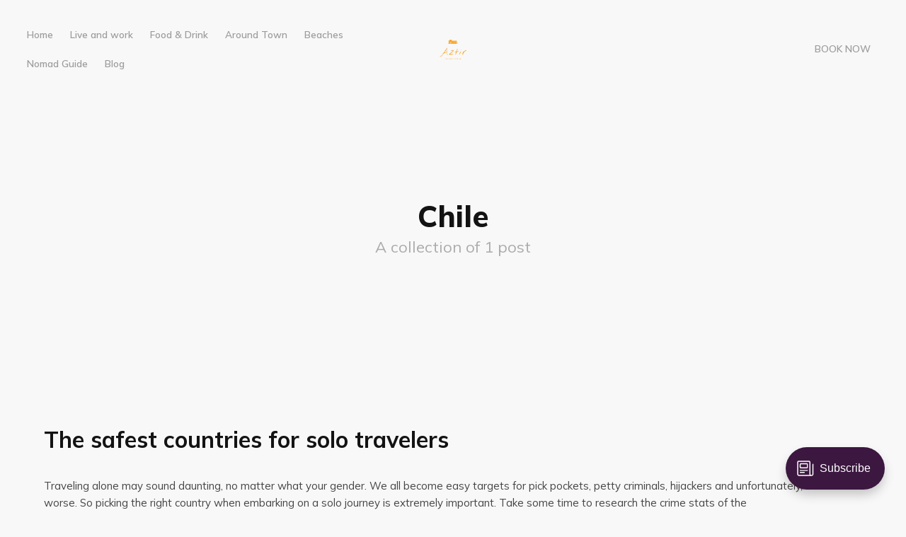

--- FILE ---
content_type: text/html; charset=utf-8
request_url: https://aztir.com/tag/chile/
body_size: 3061
content:
<!DOCTYPE html>
<html lang="en">
<head>

    <meta charset="utf-8" />
    <meta http-equiv="X-UA-Compatible" content="IE=edge" />

    <title>Chile - Aztir House</title>
    <meta name="HandheldFriendly" content="True" />
    <meta name="viewport" content="width=device-width, initial-scale=1.0" />

    <link rel="preconnect" href="https://fonts.googleapis.com">
    <link rel="preconnect" href="https://fonts.gstatic.com" crossorigin>
    <link rel="stylesheet" href="https://fonts.googleapis.com/css2?family=Mulish:ital,wght@0,400;0,600;0,700;0,800;1,400;1,700&display=swap">

    <link rel="stylesheet" type="text/css" href="/assets/built/screen.css?v=e377549f6f" />

    <link rel="icon" href="/favicon.png" type="image/png" />
    <link rel="canonical" href="https://aztir.com/tag/chile/" />
    <meta name="referrer" content="no-referrer-when-downgrade" />
    
    <meta property="og:site_name" content="Aztir House" />
    <meta property="og:type" content="website" />
    <meta property="og:title" content="Chile - Aztir House" />
    <meta property="og:description" content="Your digital nomad accommodation in Kenton-on-Sea, South Africa" />
    <meta property="og:url" content="https://aztir.com/tag/chile/" />
    <meta property="og:image" content="https://aztir.com/content/images/2022/06/20220604_103756.jpg" />
    <meta property="article:publisher" content="https://www.facebook.com/Aztirhouse" />
    <meta name="twitter:card" content="summary_large_image" />
    <meta name="twitter:title" content="Chile - Aztir House" />
    <meta name="twitter:description" content="Your digital nomad accommodation in Kenton-on-Sea, South Africa" />
    <meta name="twitter:url" content="https://aztir.com/tag/chile/" />
    <meta name="twitter:image" content="https://aztir.com/content/images/2022/06/20220604_103756.jpg" />
    <meta name="twitter:site" content="@RitzaCo" />
    <meta property="og:image:width" content="2000" />
    <meta property="og:image:height" content="1126" />
    
    <script type="application/ld+json">
{
    "@context": "https://schema.org",
    "@type": "Series",
    "publisher": {
        "@type": "Organization",
        "name": "Aztir House",
        "url": "https://aztir.com/",
        "logo": {
            "@type": "ImageObject",
            "url": "https://aztir.com/content/images/2022/01/brandmark-design.png"
        }
    },
    "url": "https://aztir.com/tag/chile/",
    "name": "Chile",
    "mainEntityOfPage": {
        "@type": "WebPage",
        "@id": "https://aztir.com/"
    }
}
    </script>

    <meta name="generator" content="Ghost 4.48" />
    <link rel="alternate" type="application/rss+xml" title="Aztir House" href="https://aztir.com/rss/" />
    <script defer src="https://unpkg.com/@tryghost/portal@~1.22.0/umd/portal.min.js" data-ghost="https://aztir.com/" crossorigin="anonymous"></script><style id="gh-members-styles">.gh-post-upgrade-cta-content,
.gh-post-upgrade-cta {
    display: flex;
    flex-direction: column;
    align-items: center;
    font-family: -apple-system, BlinkMacSystemFont, 'Segoe UI', Roboto, Oxygen, Ubuntu, Cantarell, 'Open Sans', 'Helvetica Neue', sans-serif;
    text-align: center;
    width: 100%;
    color: #ffffff;
    font-size: 16px;
}

.gh-post-upgrade-cta-content {
    border-radius: 8px;
    padding: 40px 4vw;
}

.gh-post-upgrade-cta h2 {
    color: #ffffff;
    font-size: 28px;
    letter-spacing: -0.2px;
    margin: 0;
    padding: 0;
}

.gh-post-upgrade-cta p {
    margin: 20px 0 0;
    padding: 0;
}

.gh-post-upgrade-cta small {
    font-size: 16px;
    letter-spacing: -0.2px;
}

.gh-post-upgrade-cta a {
    color: #ffffff;
    cursor: pointer;
    font-weight: 500;
    box-shadow: none;
    text-decoration: underline;
}

.gh-post-upgrade-cta a:hover {
    color: #ffffff;
    opacity: 0.8;
    box-shadow: none;
    text-decoration: underline;
}

.gh-post-upgrade-cta a.gh-btn {
    display: block;
    background: #ffffff;
    text-decoration: none;
    margin: 28px 0 0;
    padding: 8px 18px;
    border-radius: 4px;
    font-size: 16px;
    font-weight: 600;
}

.gh-post-upgrade-cta a.gh-btn:hover {
    opacity: 0.92;
}</style>
    <script defer src="/public/cards.min.js?v=e377549f6f"></script>
    <link rel="stylesheet" type="text/css" href="/public/cards.min.css?v=e377549f6f">
    <script defer data-domain="aztir.com" src="https://plausible.io/js/plausible.js"></script>
<!-- Google tag (gtag.js) -->
<script async src="https://www.googletagmanager.com/gtag/js?id=G-43VPKW64HX"></script>
<script>
  window.dataLayer = window.dataLayer || [];
  function gtag(){dataLayer.push(arguments);}
  gtag('js', new Date());

  gtag('config', 'G-43VPKW64HX');
</script>
<style>:root {--ghost-accent-color: #3c1740;}</style>

</head>
<body class="tag-template tag-chile">

    <div class="site-wrapper">

        <header class="site-head">
            <div class="site-head-container">
                <a class="nav-burger" href="#">
                    <div class="hamburger hamburger--collapse" aria-label="Menu" role="button" aria-controls="navigation">
                        <div class="hamburger-box">
                            <div class="hamburger-inner"></div>
                        </div>
                    </div>
                </a>
                <nav id="swup" class="site-head-left">
                    <ul class="nav">
    <li class="nav-home"><a href="https://aztir.com/">Home</a></li>
    <li class="nav-live-and-work"><a href="https://aztir.com/live-and-work/">Live and work</a></li>
    <li class="nav-food-drink"><a href="https://aztir.com/food-and-drink/">Food &amp; Drink</a></li>
    <li class="nav-around-town"><a href="https://aztir.com/around-town/">Around Town</a></li>
    <li class="nav-beaches"><a href="https://aztir.com/beaches/">Beaches</a></li>
    <li class="nav-nomad-guide"><a href="https://aztir.com/a-digital-nomads-guide-to-south-africa/">Nomad Guide</a></li>
    <li class="nav-blog"><a href="https://aztir.com/tag/blog/">Blog</a></li>
</ul>

                </nav>
                <div class="site-head-center">
                    <a class="site-head-logo" href="https://aztir.com"><img src="https://aztir.com/content/images/2022/01/brandmark-design.png" alt="Aztir House" /></a>
                </div>
                <div class="site-head-right">
                    <div class="social-links">
<a href="https://aztir.com/book-now/">BOOK NOW</a>

                    </div>
                </div>
            </div>
        </header>

        <main id="site-main" class="site-main">
            <div id="swup" class="transition-fade">

            
<header class="page-head">
    <h1 class="page-head-title">Chile</h1>
    <p class="page-head-description">
            A collection of 1 post
    </p>
</header>

<div class="post-feed">
<ul style="list-style: none;">

  
    <li>
<h3><a href="/the-safest-countries-for-solo-travelers/">The safest countries for solo travelers</a></h3>
Traveling alone may sound daunting, no matter what your gender. We all become easy targets for pick pockets, petty criminals, hijackers and unfortunately, much much worse.  So picking the right country when embarking on a solo journey is extremely important. Take some time to research the crime stats of the
</li>


<nav class="pagination">
    <span class="page-number">Page 1 of 1</span>
</nav>

</ul>
</div>


            </div>
        </main>

        <footer class="site-foot">
            &copy; 2026 <a href="https://aztir.com">Aztir House</a>
        </footer>

    </div>

    <script src="/assets/built/swup.js?v=e377549f6f" data-swup-ignore-script></script>
    <script src="/assets/built/infinitescroll.js?v=e377549f6f" data-swup-ignore-script></script>
    <script src="/assets/built/reframe.min.js?v=e377549f6f" data-swup-ignore-script></script>

    <div id="swup">
        

        <script>function loadScript(a){var b=document.getElementsByTagName("head")[0],c=document.createElement("script");c.type="text/javascript",c.src="https://tracker.metricool.com/resources/be.js",c.onreadystatechange=a,c.onload=a,b.appendChild(c)}loadScript(function(){beTracker.t({hash:"96178c86f803dba8a8413fe7e2cec26c"})});</script>
<img src="https://tracker.metricool.com/c3po.jpg?hash=96178c86f803dba8a8413fe7e2cec26c"/>
    </div>

    <script data-swup-ignore-script>
        document.addEventListener("DOMContentLoaded", function(event) {
             // Mobile Menu Trigger
             document.getElementsByClassName("nav-burger")[0].onclick = function() {
                document.body.classList.toggle("site-head-open");
             };
        });

        // Initiate Swup transitions
        var swup = new Swup({
            plugins: [new SwupHeadPlugin(), new SwupScriptsPlugin()],
        });
        document.addEventListener('swup:contentReplaced', event => {
            window.scrollTo(0, 0);
            initInfiniteScroll(window, document);
            document.body.classList.remove("site-head-open");
        });
    </script>


<script defer src="https://static.cloudflareinsights.com/beacon.min.js/vcd15cbe7772f49c399c6a5babf22c1241717689176015" integrity="sha512-ZpsOmlRQV6y907TI0dKBHq9Md29nnaEIPlkf84rnaERnq6zvWvPUqr2ft8M1aS28oN72PdrCzSjY4U6VaAw1EQ==" data-cf-beacon='{"version":"2024.11.0","token":"3c305216e1bd4a38a4804c973fe73923","r":1,"server_timing":{"name":{"cfCacheStatus":true,"cfEdge":true,"cfExtPri":true,"cfL4":true,"cfOrigin":true,"cfSpeedBrain":true},"location_startswith":null}}' crossorigin="anonymous"></script>
</body>
</html>


--- FILE ---
content_type: text/css; charset=UTF-8
request_url: https://aztir.com/assets/built/screen.css?v=e377549f6f
body_size: 5550
content:
@import url("https://fonts.googleapis.com/css?family=Muli:400,400i,600,700,700i,800");a,abbr,acronym,address,applet,article,aside,audio,big,blockquote,body,canvas,caption,cite,code,dd,del,details,dfn,div,dl,dt,em,embed,fieldset,figcaption,figure,footer,form,h1,h2,h3,h4,h5,h6,header,hgroup,html,iframe,img,ins,kbd,label,legend,li,mark,menu,nav,object,ol,output,p,pre,q,ruby,s,samp,section,small,span,strike,strong,sub,summary,sup,table,tbody,td,tfoot,th,thead,time,tr,tt,ul,var,video{border:0;font:inherit;font-size:100%;margin:0;padding:0;vertical-align:baseline}body{line-height:1}ol,ul{list-style:none}blockquote,q{quotes:none}blockquote:after,blockquote:before,q:after,q:before{content:"";content:none}img{display:block;height:auto;max-width:100%}html{-ms-text-size-adjust:100%;-webkit-text-size-adjust:100%;box-sizing:border-box;font-family:sans-serif}*,:after,:before{box-sizing:inherit}a{background-color:transparent}a:active,a:hover{outline:0}b,strong{font-weight:700}dfn,em,i{font-style:italic}h1{font-size:2em;margin:.67em 0}small{font-size:80%}sub,sup{font-size:75%;line-height:0;position:relative;vertical-align:baseline}sup{top:-.5em}sub{bottom:-.25em}img{border:0}svg:not(:root){overflow:hidden}mark{background-color:#fdffb6}code,kbd,pre,samp{font-family:monospace,monospace;font-size:1em}button,input,optgroup,select,textarea{color:inherit;font:inherit;margin:0}button{border:none;overflow:visible}button,select{text-transform:none}button,html input[type=button],input[type=reset],input[type=submit]{-webkit-appearance:button;cursor:pointer}button[disabled],html input[disabled]{cursor:default}button::-moz-focus-inner,input::-moz-focus-inner{border:0;padding:0}input{line-height:normal}input:focus{outline:none}input[type=checkbox],input[type=radio]{box-sizing:border-box;padding:0}input[type=number]::-webkit-inner-spin-button,input[type=number]::-webkit-outer-spin-button{height:auto}input[type=search]{-webkit-appearance:textfield;box-sizing:content-box}input[type=search]::-webkit-search-cancel-button,input[type=search]::-webkit-search-decoration{-webkit-appearance:none}legend{border:0;padding:0}textarea{overflow:auto}table{border-collapse:collapse;border-spacing:0}td,th{padding:0}html{-webkit-tap-highlight-color:rgba(0,0,0,0);font-size:62.5%;overflow-y:scroll}body,html{overflow-x:hidden}body{text-rendering:optimizeLegibility;-webkit-font-smoothing:antialiased;-moz-osx-font-smoothing:grayscale;-moz-font-feature-settings:"liga" on;background:#fff;color:#454545;font-family:-apple-system,BlinkMacSystemFont,Segoe UI,Roboto,Oxygen,Ubuntu,Cantarell,Open Sans,Helvetica Neue,sans-serif;font-size:1.5rem;font-style:normal;font-weight:400;letter-spacing:0;line-height:1.6em}::-moz-selection{background:#cbeafb;text-shadow:none}::selection{background:#cbeafb;text-shadow:none}hr{border:0;border-top:1px solid #ebebeb;display:block;height:1px;margin:2.5em 0 3.5em;overflow:visible;padding:0;position:relative;width:100%}audio,canvas,iframe,img,svg,video{vertical-align:middle}blockquote{border-left:.5em solid #f8f8f8;margin:1.5em 0;padding:0 1.6em}blockquote p{font-size:1.2em;font-weight:300;margin:.8em 0}blockquote small{display:inline-block;font-size:.9em;margin:.8em 0 .8em 1.5em;opacity:.8}blockquote small:before{content:"\2014 \00A0"}blockquote cite{font-weight:700}blockquote cite a{font-weight:400}a{color:#131313;text-decoration:none;transition:.4s ease}a:not(.kg-btn):not(.kg-product-card-button):hover{text-decoration:underline;transition:.2s ease}h1,h2,h3,h4,h5,h6{text-rendering:optimizeLegibility;font-weight:700;line-height:1.4;margin-top:0}h1{font-size:5.7rem;font-weight:800;margin:0 0 .5em}@media (max-width:500px){h1{font-size:2.7rem}}h2{font-size:4rem;margin:1.5em 0 .5em}@media (max-width:500px){h2{font-size:2rem}}h3{font-size:3.2rem;margin:1.5em 0 1em}@media (max-width:500px){h3{font-size:1.8rem}}h4{font-size:2.6rem}h4,h5{margin:1.5em 0 1em}h5{font-size:2.4rem}h6{font-size:2.2rem;margin:1.5em 0 1em}.kg-card.kg-toggle-card .kg-toggle-heading-text{font-size:1.8rem;font-weight:700}.kg-toggle-card-icon{box-shadow:none;padding:0}.has-serif-title .kg-toggle-card .kg-toggle-heading-text{font-family:Georgia,Times,serif}.kg-callout-card-accent a{text-decoration:underline}blockquote.kg-blockquote-alt{font-style:normal;font-weight:700}.kg-card.kg-button-card .kg-btn{font-size:1.05em}.kg-card.kg-audio-card button,.kg-card.kg-video-card button{box-shadow:none;color:inherit!important}.kg-card.kg-header-card.kg-style-light{background-color:#f0f0f0}.kg-card.kg-header-card.kg-style-light h2.kg-header-card-header{color:#131313}.has-serif-body .kg-header-card h3.kg-header-card-subheader,.has-serif-title .kg-card.kg-header-card h2.kg-header-card-header{font-family:Georgia,Times,serif}.kg-embed-card{align-items:center;display:flex;flex-direction:column;min-width:100%}.kg-image{margin-left:auto;margin-right:auto}figcaption{color:#131313;font-size:1.3rem;font-weight:600;line-height:1.4em;opacity:.4;padding:1.5rem;text-align:center}.kg-width-wide{width:75vw}.kg-width-full,.kg-width-wide{margin-left:calc(50% - 50vw);margin-right:calc(50% - 50vw);min-width:100%;position:relative;transform:translateX(calc(50vw - 50%))}.kg-width-full{width:94vw}.kg-width-full figcaption{padding-left:0;padding-right:0;text-align:left}@media (max-width:800px){.kg-width-full{width:100vw}.kg-width-full figcaption{padding-left:6vw}}dl,ol,ul{margin:0 0 2rem}ol,ul{padding-left:1.3em;padding-right:1.5em}ol ol,ol ul,ul ol,ul ul{margin:.5em 0 1em}ul{list-style:disc}ol{list-style:decimal}ol,ul{max-width:100%}li{line-height:1.6em;margin:.5em 0;padding-left:.3em}dt{display:block;font-weight:700;margin:0 0 1rem}dd{margin-left:2rem}.row{display:flex;flex:0 1 auto;flex-direction:row;flex-wrap:wrap;margin:0 -1rem}.col,.col-1,.col-2,.col-3,.col-4,.col-5,.col-6,.col-7,.col-8,.col-9,.col-10,.col-11,.col-12{padding:1rem}.col{flex-basis:0;flex-grow:1;max-width:100%}.col-1{flex-basis:8.3333333%;max-width:8.3333333%}.col-2{flex-basis:16.6666666%;max-width:16.6666666%}.col-3{flex-basis:25%;max-width:25%}.col-4{flex-basis:33.3333333%;max-width:33.3333333%}.col-5{flex-basis:41.6666666%;max-width:41.6666666%}.col-6{flex-basis:50%;max-width:50%}.col-7{flex-basis:58.3333333%;max-width:58.3333333%}.col-8{flex-basis:66.6666666%;max-width:66.6666666%}.col-9{flex-basis:75%;max-width:75%}.col-10{flex-basis:83.3333333%;max-width:83.3333333%}.col-11{flex-basis:91.6666666%;max-width:91.6666666%}.col-12{flex-basis:100%;max-width:100%}@media (max-width:800px){.col-1,.col-2,.col-3,.col-4,.col-5,.col-6,.col-7,.col-8,.col-9,.col-10,.col-11{flex-basis:50%;max-width:50%}}@media (max-width:600px){.col-1,.col-2,.col-3,.col-4,.col-5,.col-6,.col-7,.col-8,.col-9,.col-10,.col-11{flex-basis:100%;max-width:100%}}table{border-collapse:separate;font-size:.8em;margin:0 0 2rem;width:100%}th{color:#131313;font-size:.9em;font-weight:700;padding:0 .7em .4em;text-align:left}td{border-left-width:0;border-top-width:0;padding:.4em .7em}td:first-child{border-left-width:1px}tbody tr{border:1px solid #ddd;border-left:0;border-right:0}tbody tr:first-child td{border-top-width:1px}tbody tr:nth-child(odd){background-color:#f8f8f8}tbody td{border-color:#ddd;border-style:solid;border-width:0 1px 1px 0}tfoot{border-width:0}form{margin:0 0 2rem}fieldset{border:0;margin:0;padding:0}label{color:var(--ghost-accent-color,#3eb0ef);display:block;font-size:.9em;font-weight:700;margin:0 0 (2rem * .5)}input[type=email],input[type=password],input[type=search],input[type=tel],input[type=text],input[type=url],select,textarea{background:#f8f8f8;border:1px solid #ddd;border-radius:.5rem;color:inherit;display:block;outline:0;padding:0 .6em;text-decoration:none;width:100%}input[type=email]:invalid,input[type=password]:invalid,input[type=search]:invalid,input[type=tel]:invalid,input[type=text]:invalid,input[type=url]:invalid,select:invalid,textarea:invalid{box-shadow:none}input[type=email]:focus,input[type=password]:focus,input[type=search]:focus,input[type=tel]:focus,input[type=text]:focus,input[type=url]:focus,select:focus,textarea:focus{border-color:var(--ghost-accent-color,#3eb0ef);box-shadow:0 0 0 1px var(--ghost-accent-color,#3eb0ef)}select{height:4rem;padding-right:4rem;text-overflow:ellipsis}select option{background:#f8f8f8;color:var(--ghost-accent-color,#3eb0ef)}select:focus::-ms-value{background-color:transparent}select::-ms-expand{display:none}input[type=email],input[type=password],input[type=search],input[type=tel],input[type=text],input[type=url],select{height:4rem}textarea{padding:.3em .6em;resize:vertical}input[type=checkbox],input[type=radio]{display:block;margin-right:-2em;opacity:0;width:1em;z-index:-1}input[type=checkbox]+label,input[type=radio]+label{align-items:center;color:#131313;cursor:pointer;display:flex;font-size:1em;font-weight:400;padding-left:calc(2.4rem + .75em);padding-right:2rem;position:relative;-webkit-user-select:none;-moz-user-select:none;-ms-user-select:none;user-select:none}input[type=checkbox]+label:before,input[type=radio]+label:before{background:#f8f8f8;border:1px solid #ddd;border-radius:.5rem;content:"";display:inline-block;height:2.4rem;line-height:2.24rem;margin-right:1rem;text-align:center;width:2.4rem}input[type=checkbox]:checked+label:before,input[type=radio]:checked+label:before{background:var(--ghost-accent-color,#3eb0ef);border-color:var(--ghost-accent-color,#3eb0ef);color:#f8f8f8;content:"✓"}input[type=checkbox]:focus+label:before,input[type=radio]:focus+label:before{border-color:var(--ghost-accent-color,#3eb0ef);box-shadow:0 0 0 1px var(--ghost-accent-color,#3eb0ef)}input[type=checkbox]+label:before{border-radius:.5rem}input[type=radio]+label:before{border-radius:100%}.button,button,input[type=button],input[type=reset],input[type=submit]{-webkit-appearance:none;-moz-appearance:none;appearance:none;border:0;border-radius:.5rem;cursor:pointer;display:inline-block;font-family:Mulish,sans-serif;font-size:1.4rem;font-weight:400;height:4rem;line-height:4rem;padding:0 2rem;text-align:center;text-decoration:none;transition:.4s ease;white-space:nowrap}.button.fit,button.fit,input[type=button].fit,input[type=reset].fit,input[type=submit].fit{width:100%}.button.small,button.small,input[type=button].small,input[type=reset].small,input[type=submit].small{font-size:1.2rem;height:3.6rem;line-height:3.6rem;padding:0 1.5rem}.button.large,button.large,input[type=button].large,input[type=reset].large,input[type=submit].large{font-size:1.6rem;height:4.56rem;line-height:4.56rem;padding:0 3rem}.button.disabled,.button:disabled,button.disabled,button:disabled,input[type=button].disabled,input[type=button]:disabled,input[type=reset].disabled,input[type=reset]:disabled,input[type=submit].disabled,input[type=submit]:disabled{opacity:.4;pointer-events:none}.button,button,input[type=button],input[type=reset],input[type=submit]{background-color:transparent;box-shadow:inset 0 0 0 2px var(--ghost-accent-color,#3eb0ef);color:var(--ghost-accent-color,#3eb0ef)!important}.button.primary,button.primary,input[type=button].primary,input[type=reset].primary,input[type=submit].primary{background-color:var(--ghost-accent-color,#3eb0ef);box-shadow:none;color:#fff!important}.actions{cursor:default;display:flex;list-style:none;margin:-1rem;padding-left:0}.actions li{padding:0 0 0 1rem;vertical-align:middle}.actions.special{justify-content:center;margin-left:0;width:100%}.actions.special li:first-child{padding-left:0}.actions.stacked{flex-direction:column;margin-left:0}.actions.stacked li{padding:1.3rem 0 0}.actions.stacked li:first-child{padding-top:0}.actions.fit{width:calc(100% + 1rem)}.actions.fit li{flex:1 1 auto;width:100%}.actions.fit.stacked,.actions.fit li>*{width:100%}@media (max-width:var(--xsmall)){.actions:not(.fixed){flex-direction:column;margin-left:0;width:100%!important}.actions:not(.fixed) li{flex:1 1 auto;padding:1rem 0 0;text-align:center;width:100%}.actions:not(.fixed) li>*{width:100%}.actions:not(.fixed) li:first-child{padding-top:0}.actions:not(.fixed) li .button,.actions:not(.fixed) li button,.actions:not(.fixed) li input[type=button],.actions:not(.fixed) li input[type=reset],.actions:not(.fixed) li input[type=submit]{width:100%}.actions:not(.fixed) li .button.icon:before,.actions:not(.fixed) li button.icon:before,.actions:not(.fixed) li input[type=button].icon:before,.actions:not(.fixed) li input[type=reset].icon:before,.actions:not(.fixed) li input[type=submit].icon:before{margin-left:-.5rem}}.hamburger{background-color:transparent;border:0;color:inherit;cursor:pointer;display:flex;font:inherit;margin:0;overflow:visible;padding:2px 0;text-transform:none;transition:opacity .15s linear,filter .15s linear}.hamburger-box{display:inline-block;height:13px;position:relative;width:20px}.hamburger-inner{display:block;margin-top:-2px;top:50%}.hamburger-inner,.hamburger-inner:after,.hamburger-inner:before{background-color:#ababab;border-radius:4px;height:1px;position:absolute;transition:transform .15s ease;width:20px}.hamburger-inner:after,.hamburger-inner:before{content:"";display:block}.hamburger-inner:before{top:-6px}.hamburger-inner:after{bottom:-6px}.hamburger--collapse .hamburger-inner{bottom:0;top:auto;transition-delay:.15s;transition-duration:.15s;transition-timing-function:cubic-bezier(.55,.055,.675,.19)}.hamburger--collapse .hamburger-inner:after{top:-12px;transition:top .3s cubic-bezier(.33333,.66667,.66667,1) .3s,opacity .1s linear}.hamburger--collapse .hamburger-inner:before{transition:top .12s cubic-bezier(.33333,.66667,.66667,1) .3s,transform .15s cubic-bezier(.55,.055,.675,.19)}.site-head-open .hamburger-inner,.site-head-open .hamburger-inner:after,.site-head-open .hamburger-inner:before{background-color:#131313}.site-head-open .hamburger-inner{transform:translate3d(0,-6px,0) rotate(-45deg);transition-delay:.32s;transition-timing-function:cubic-bezier(.215,.61,.355,1)}.site-head-open .hamburger-inner:after{opacity:0;top:0;transition:top .3s cubic-bezier(.33333,0,.66667,.33333),opacity .1s linear .27s}.site-head-open .hamburger-inner:before{top:0;transform:rotate(-90deg);transition:top .12s cubic-bezier(.33333,0,.66667,.33333) .18s,transform .15s cubic-bezier(.215,.61,.355,1) .42s}.transition-fade{-webkit-animation:slideUp .9s cubic-bezier(.075,.82,.165,1) forwards;animation:slideUp .9s cubic-bezier(.075,.82,.165,1) forwards;opacity:1;transform:translate3d(0,4vh,0);transition:.25s}html.is-animating .transition-fade{opacity:0}@-webkit-keyframes slideUp{0%{transform:translate3d(0,4vh,0)}to{transform:translateZ(0)}}@keyframes slideUp{0%{transform:translate3d(0,4vh,0)}to{transform:translateZ(0)}}body{background:#f8f8f8;font-family:Mulish,sans-serif;transition:background .3s ease-out;transition-delay:.25}.img{background-position:50%;background-size:cover;border-radius:100%;display:block;height:100%;width:100%}.hidden{position:absolute;text-indent:-9999px;visibility:hidden}.site-wrapper{min-height:100vh;padding:3vw}@media (max-width:850px){.site-wrapper{padding:6vw}}.page-head{align-items:center;display:flex;flex-direction:column;justify-content:center;margin:auto;max-width:70%;padding:13vw 0;text-align:center}.error-head{height:75vh}.error-head h1{font-size:7rem;font-weight:800;letter-spacing:10px;line-height:1.1em;margin:0}.error-head p{color:#919191;font-size:1.4rem;letter-spacing:1px;text-transform:uppercase}.error-link{font-size:1.5rem;margin-top:1rem;text-decoration:underline}.page-head-title{color:#131313;font-size:4.2rem;margin:0}.has-serif-title .page-head-title{font-family:Georgia,Times,serif}@media (max-width:500px){.page-head-title{font-size:2rem}}.page-head-description{color:#ababab;font-size:2.2rem;line-height:1.35em;margin:0 0 1.6vw}@media (max-width:500px){.page-head-description{font-size:1.6rem}}.site-foot{color:#ababab;font-size:1.4rem;margin:3vw 0 1vw;text-align:center}.site-foot a{color:#131313}.site-head{font-size:1.35rem;margin-top:-10px;position:relative;z-index:300}.site-head-container{align-items:center;display:grid;grid-template-columns:1fr auto 1fr}.site-head-left{align-items:center;display:flex;margin-right:10px;position:relative;white-space:nowrap;z-index:100}.nav{display:flex;flex-wrap:wrap;list-style:none;margin:0 0 0 -12px;padding:0}.site-head li{display:block;margin:0;padding:0}.site-head-left a,.site-head-right a{color:#131313;display:block;font-weight:600;margin:0;opacity:.4;padding:10px 12px}.nav-current a,.site-head a:hover{opacity:1;text-decoration:none}.site-head-center{display:flex;justify-content:center;width:100%}.site-head-logo{color:#131313;display:block;flex-shrink:0;font-size:2.1rem;font-weight:700;letter-spacing:1px;line-height:1em;padding:10px;text-transform:uppercase}.site-head-logo:hover{text-decoration:none}.site-head-logo img{display:block;height:28px;margin-top:2px;width:auto}.site-head-right{justify-content:flex-end;position:relative;z-index:100}.site-head-right,.social-links{align-items:center;display:flex;flex-shrink:0}.subscribe-button{border:1px solid #131313;border-radius:10px;color:#131313;display:block;font-size:1.2rem;line-height:1em;opacity:.8;padding:4px 10px}.subscribe-button:hover{opacity:1;text-decoration:none}.rss-button{opacity:.4}.rss-button:hover{opacity:1}.rss-button svg{fill:#131313;height:2.1rem;margin-bottom:1px}.nav-burger{display:none;left:0;padding:12px 12px 12px 0;position:absolute;z-index:9999}@media (max-width:850px){.site-head{padding:0}.nav-burger{display:block}.site-head-container{background:hsla(0,0%,100%,0);display:flex;flex-direction:column;height:40px;justify-content:flex-start;overflow:hidden;transition:all .4s ease-out;z-index:-1}.site-head-left,.site-head-right{height:auto;justify-content:flex-start;position:relative;transition:height .2s cubic-bezier(.4,.01,.165,.99);transition-delay:1s;z-index:-1}.site-head-left a,.site-head-right a{font-size:2.6rem;font-weight:200;line-height:1.15em;margin:8px 0;opacity:0;padding:1px 0;transform:scale(1.1) translateY(-25px);transition:transform .3s cubic-bezier(.4,.01,.165,.99),opacity .2s cubic-bezier(.4,.01,.165,.99)}.site-head-right a{font-size:2rem;margin:1px 0;padding:5px 0}.nav{align-items:flex-start;flex-direction:column;justify-content:flex-start;margin:3vw 0 0;width:100%}.site-head-left{margin:0;order:2;width:100%}.site-head-center{display:flex;justify-content:center;order:1;position:static;z-index:auto}.site-head-right{margin-top:3vw;order:3;width:100%}.social-links{align-items:flex-start;flex-direction:column}.site-head-open{background:#fff;height:100vh;overflow:hidden;transition:background .5s ease-out;transition-delay:.25}.site-head-open .site-head-container{height:calc(100vh - 14vw);overflow-y:scroll;transition:height .2s ease-in}.site-head-open .site-head-left,.site-head-open .site-head-right{height:auto;transition:height .2s cubic-bezier(.4,.01,.165,.99);z-index:9999}.site-head-open .site-head-left a,.site-head-open .site-head-right a{opacity:1;transform:scale(1) translateY(0);transition:transform .6s cubic-bezier(.4,.01,.165,.99),opacity .9s cubic-bezier(.4,.01,.165,.99)}.site-head-open .nav-current a{border-bottom:2px solid #131313}.site-head-open .site-head-right a{opacity:.5}.site-head-open .site-foot{bottom:0;display:block;position:fixed;transform:translateY(-4vw);transition:transform .3s cubic-bezier(.4,.01,.165,.99);z-index:9999}}.post-feed{display:flex;flex-wrap:wrap}.post-card{background:linear-gradient(135deg,#1f1f1f,#111) 50%;background-size:cover;counter-increment:posts;display:flex;flex:1 1 50%;height:35vw;overflow:hidden;position:relative}@media (max-width:700px){.post-card{flex:1 1 100%;height:70vw}}.post-card-large{flex:1 1 100%}.post-card-link{display:block;flex:1 1 auto}.post-card-content{align-items:center;background:rgba(0,0,0,.1);bottom:0;color:#fff;display:flex;flex:1 1 auto;justify-content:center;left:0;opacity:1;position:absolute;right:0;top:0;transition:opacity .5s cubic-bezier(.33,0,.2,1)}.post-card.with-image .post-card-content{opacity:0}@media (max-width:700px){.post-card.with-image .post-card-content{opacity:1}}.post-card-link:hover .post-card-content{opacity:1;transition:opacity .3s cubic-bezier(.33,0,.2,1)}.post-card-title{display:inline-block;font-size:3.4rem;margin:0;max-width:70%;text-align:center;transition:all .3s cubic-bezier(.33,0,.2,1)}.has-serif-title .post-card-title{font-family:Georgia,Times,serif}.post-card.no-image:before{bottom:-.15em;color:rgba(0,0,0,.2);content:counter(posts);display:block;font-size:28vw;font-weight:800;letter-spacing:-.1em;line-height:1em;position:absolute;right:5vw}.post-card.no-image .post-card-content{align-items:flex-start;justify-content:flex-start;padding:4vw}.post-card.no-image .post-card-title{font-size:5rem;line-height:1.15em;text-align:left}.post-card.no-image:hover .post-card-title{text-decoration:underline}@media (max-width:1200px){.post-card.no-image .post-card-title{font-size:3.4rem}}@media (max-width:700px){.post-card.no-image:before{font-size:50vw}}.post-content{margin:0 auto;max-width:720px;padding:6vw 0}.post-content-header{align-items:center;display:flex;flex-direction:column}.post-content-title{color:#131313;line-height:1.1;margin:0 0 3vw;text-align:center}.has-serif-title .post-content-title{font-family:Georgia,Times,serif}.post-content-excerpt{color:#131313;font-size:2.2rem;line-height:1.6em;margin:-2vw 0 3vw;opacity:.5;text-align:center}.has-serif-body .post-content-excerpt{font-family:Georgia,Times,serif}@media (max-width:500px){.post-content-excerpt{font-size:1.8rem}}.post-content-image{margin:4vw calc(50% - 50vw);min-width:100%;position:relative;transform:translateX(calc(50vw - 50%));width:75vw}.gh-content>*+*{margin-bottom:0;margin-top:2.8rem}.gh-content>[id]{color:#131313;margin:0}.has-serif-title .gh-content>[id]{font-family:Georgia,Times,serif}.gh-content>[id]:not(:first-child){margin-top:4.8rem}.gh-content>[id]+*{margin-top:1.6rem}.gh-content>[id]+.kg-card{margin-top:2.8rem}.gh-content>blockquote,.gh-content>hr{margin-top:6.4rem;position:relative}.gh-content .kg-card+:not(.kg-card),.gh-content :not(.kg-card):not([id])+.kg-card,.gh-content>blockquote+*,.gh-content>hr+*{margin-top:6.4rem}.gh-content a{color:var(--ghost-accent-color);text-decoration:underline;word-break:break-word}.gh-content>blockquote:not([class]),.gh-content>dl,.gh-content>ol,.gh-content>p,.gh-content>ul{font-size:1.9rem;line-height:1.6}.gh-content .kg-callout-card .kg-callout-text,.gh-content .kg-toggle-card .kg-toggle-content>ol,.gh-content .kg-toggle-card .kg-toggle-content>p,.gh-content .kg-toggle-card .kg-toggle-content>ul{font-size:1.7rem}@media (max-width:500px){.gh-content .kg-callout-card .kg-callout-text,.gh-content .kg-toggle-card .kg-toggle-content>ol,.gh-content .kg-toggle-card .kg-toggle-content>p,.gh-content .kg-toggle-card .kg-toggle-content>ul,.gh-content>blockquote:not([class]),.gh-content>dl,.gh-content>ol,.gh-content>p,.gh-content>ul{font-size:1.7rem}}.has-serif-body .gh-content .kg-callout-text,.has-serif-body .gh-content .kg-toggle-content>ol,.has-serif-body .gh-content .kg-toggle-content>p,.has-serif-body .gh-content .kg-toggle-content>ul,.has-serif-body .gh-content>blockquote,.has-serif-body .gh-content>dl,.has-serif-body .gh-content>ol,.has-serif-body .gh-content>p,.has-serif-body .gh-content>ul{font-family:Georgia,Times,serif}.gh-content>dl,.gh-content>ol,.gh-content>ul{padding-left:4rem}.gh-content li+li{margin-top:.8rem}.post-content-body li{word-break:break-word}.post-content-body li p{margin:0}.post-content-body iframe{margin:0 auto!important}.post-content-body blockquote:not([class]){border-left:3px solid var(--ghost-accent-color,#3eb0ef);padding:0 1.2em}.post-content-body code{background:#f8f8f8;border-radius:3px;font-size:.8em;font-weight:400!important;line-height:1em;padding:0 5px 2px}.post-content-body p code{word-break:break-all}.post-content-body pre{background:#0a0a0a;border:1px solid #000;border-radius:5px;color:#f8f8f8;font-size:1.4rem;line-height:1.5em;margin:1.5em 0 3em;max-width:100%;overflow-x:auto;padding:20px}.post-content-body pre code{background:transparent;font-size:inherit;line-height:inherit;padding:0}.post-content-body pre code :not(span){color:inherit}.post-content-body .fluid-width-video-wrapper{margin:1.5em 0 3em}.post-content-body hr:after{background:#ebebeb;box-shadow:0 0 0 5px #f8f8f8;content:"";display:block;height:30px;left:50%;margin-left:-10px;position:absolute;top:-15px;transform:rotate(45deg);width:1px}.footnotes-sep{margin-bottom:30px}.footnotes{font-size:1.5rem}.footnotes p{margin:0}.footnote-backref{box-shadow:none!important;color:var(--ghost-accent-color,#3eb0ef)!important;font-size:1.2rem;font-weight:700;text-decoration:none!important}.author-meta{color:#ababab;justify-content:center;margin-bottom:10px}.author-links,.author-meta{align-items:center;display:flex}.author-links{margin-top:20px}.author-links a{color:#131313;display:block;margin:0;opacity:.4;padding:0 12px}.author-links a:hover{opacity:1;text-decoration:none}.author-links .divider{display:inline-block;margin:0 3px}.page-template .post-content-body h1,.page-template .post-content-body h2,.page-template .post-content-body h3{text-align:center}
/*# sourceMappingURL=screen.css.map */